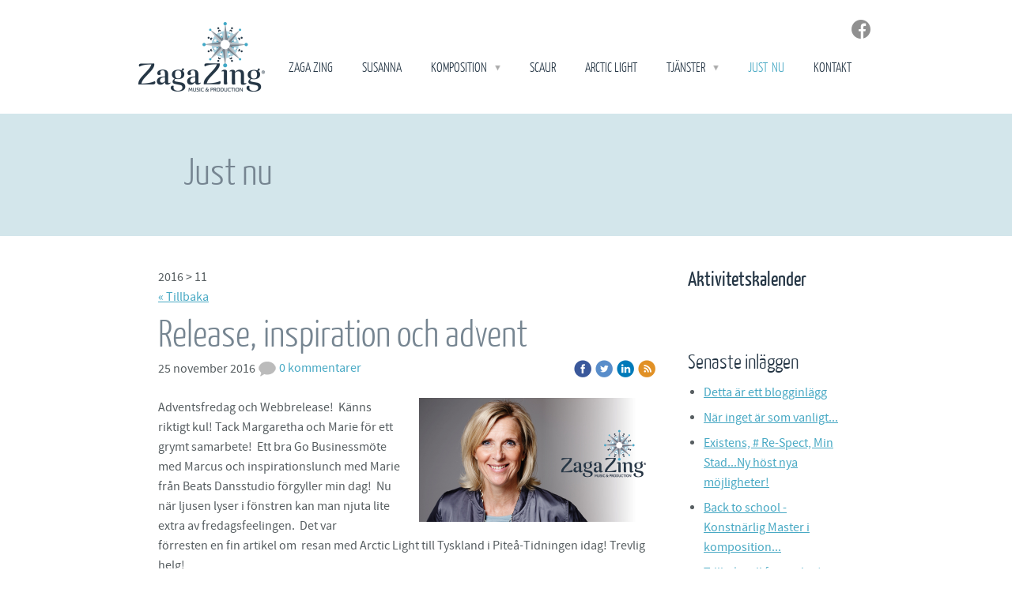

--- FILE ---
content_type: text/html;charset=utf-8
request_url: https://www.zagazing.com/i/a33849246/2016/11/
body_size: 10886
content:
<!DOCTYPE html PUBLIC "-//W3C//DTD XHTML 1.0 Transitional//EN" "http://www.w3.org/TR/xhtml1/DTD/xhtml1-transitional.dtd"><html lang="sv" xml:lang="sv" xmlns="http://www.w3.org/1999/xhtml" class=" h24_page_sub touch-menu-fix js-bundles faux-section-support h24mobile design-33 theme-317" >
<head>
	<meta name="keywords" content="Musikproduktion, komposition, körledare, ledarskap" />
	<meta name="description" property="og:description" content="" />

	
		
	<link rel="alternate" type="application/rss+xml" href="/RSS/Blog" title="2016-11 - JUST NU | Zaga Zing Music &amp; Productions" />
	<title>2016-11 - JUST NU | Zaga Zing Music &amp; Productions</title>

			<style type="text/css">
			/* h24-icon */
			@font-face {
    font-family: 'h24-icon';
    src: url('/public/css/fonts/h24icon-webfont.eot');
    src: url('/public/css/fonts/h24icon-webfont.eot?#iefix') format('embedded-opentype'),
         url('/public/css/fonts/h24icon-webfont.woff') format('woff'),
         url('/public/css/fonts/h24icon-webfont.ttf') format('truetype'),
         url('/public/css/fonts/h24icon-webfont.svg#h24-iconicon') format('svg');
    font-weight: normal;
    font-style: normal;
} 

/* Use the following CSS code if you want to use data attributes for inserting your icons */
[data-icon]:before {
	font-family: 'h24-icon';
	content: attr(data-icon);
	speak: none;
	font-weight: normal;
	line-height: 1;
	-webkit-font-smoothing: antialiased;
    -moz-osx-font-smoothing: grayscale;
}

.h24_icon_right_space {
	padding-right: 0.5em;
}
.h24_icon_left_space {
    padding-left: 0.5em;
}

.h24_icon_letterpress {
    /*.opacity(85);*/
    opacity: 0.85;
    filter: alpha(opacity=85);
    text-shadow: rgba(255,255,255,0.2) 0 .1em, rgba(0,0,0,0.4) -0.1em -0.1em;
}		</style>
	
		<script type="text/javascript" src="/public/js/jquery/jquery-1.7.2.min.js"></script>

	<link rel="stylesheet" media="screen" type="text/css" href="//d16pu24ux8h2ex.cloudfront.net/css/bundles/H24DLiveMode-0/3527bc1a20cf4ef2e4cf4681b7930dad.h24.gz.css" />
<link rel="stylesheet" media="screen" type="text/css" href="/Page/H24-Combined-CSS?v=72&amp;iv=426&amp;h=233965" />
<script type="text/javascript">
		var l = document.createElement('link'); 
		l.rel = 'stylesheet';
		l.href = 'https://fonts.googleapis.com/css?family=Droid+Sans';
		var h = document.getElementsByTagName('head')[0]; 
		h.parentNode.insertBefore(l, h);
</script>
<style type="text/css">
/* Yanone Kaffeesatz Light */
/*! License for this font can be found at:scripts.sil.org/OFL !*/ /*! Generated by Font Squirrel (http://www.fontsquirrel.com) on May 12, 2014 !*/ @font-face {font-family:'YanoneKaffeesatzLight';src:url('/public/css/fonts/yanonekaffeesatz-light-webfont.eot');src:url('/public/css/fonts/yanonekaffeesatz-light-webfont.eot?#iefix') format('embedded-opentype'), url('/public/css/fonts/yanonekaffeesatz-light-webfont.woff') format('woff'), url('/public/css/fonts/yanonekaffeesatz-light-webfont.ttf') format('truetype'), url('/public/css/fonts/yanonekaffeesatz-light-webfont.svg#YanoneKaffeesatzLight') format('svg');font-weight:normal;font-style:normal;}@font-face {font-family:'YanoneKaffeesatzLight';src:url('/public/css/fonts/yanonekaffeesatz-regular-webfont.eot');src:url('/public/css/fonts/yanonekaffeesatz-regular-webfont.eot?#iefix') format('embedded-opentype'), url('/public/css/fonts/yanonekaffeesatz-regular-webfont.woff') format('woff'), url('/public/css/fonts/yanonekaffeesatz-regular-webfont.ttf') format('truetype'), url('/public/css/fonts/yanonekaffeesatz-regular-webfont.svg#YanoneKaffeesatzLight') format('svg');font-weight:bold;font-style:normal;}
</style>

<style type="text/css">
/* Source Sans */
/*! License for this font can be found at:SIL Open Font License 1.1 (http://scripts.sil.org/OFL) !*/ @font-face {font-family:'SourceSansPro';src:url('/public/css/fonts/SourceSansPro-Bold-webfont.eot');src:url('/public/css/fonts/SourceSansPro-Bold-webfont.eot?#iefix') format('embedded-opentype'), url('/public/css/fonts/SourceSansPro-Bold-webfont.woff') format('woff'), url('/public/css/fonts/SourceSansPro-Bold-webfont.ttf') format('truetype'), url('/public/css/fonts/SourceSansPro-Bold-webfont.svg#SourceSansPro') format('svg');font-weight:bold;font-style:normal;}@font-face {font-family:'SourceSansPro';src:url('/public/css/fonts/SourceSansPro-BoldIt-webfont.eot');src:url('/public/css/fonts/SourceSansPro-BoldIt-webfont.eot?#iefix') format('embedded-opentype'), url('/public/css/fonts/SourceSansPro-BoldIt-webfont.woff') format('woff'), url('/public/css/fonts/SourceSansPro-BoldIt-webfont.ttf') format('truetype'), url('/public/css/fonts/SourceSansPro-BoldIt-webfont.svg#SourceSansPro') format('svg');font-weight:bold;font-style:italic;}@font-face {font-family:'SourceSansPro';src:url('/public/css/fonts/SourceSansPro-Regular-webfont.eot');src:url('/public/css/fonts/SourceSansPro-Regular-webfont.eot?#iefix') format('embedded-opentype'), url('/public/css/fonts/SourceSansPro-Regular-webfont.woff') format('woff'), url('/public/css/fonts/SourceSansPro-Regular-webfont.ttf') format('truetype'), url('/public/css/fonts/SourceSansPro-Regular-webfont.svg#SourceSansPro') format('svg');font-weight:normal;font-style:normal;}@font-face {font-family:'SourceSansPro';src:url('/public/css/fonts/SourceSansPro-It-webfont.eot');src:url('/public/css/fonts/SourceSansPro-It-webfont.eot?#iefix') format('embedded-opentype'), url('/public/css/fonts/SourceSansPro-It-webfont.woff') format('woff'), url('/public/css/fonts/SourceSansPro-It-webfont.ttf') format('truetype'), url('/public/css/fonts/SourceSansPro-It-webfont.svg#SourceSansPro') format('svg');font-weight:normal;font-style:italic;}
</style>

<style type="text/css">
.h24-u-documentBackgroundHolder {background-color:#ffffff;background-image:none;}.pp-FauxSection-index0 {background-color:#d3e6eb;background-image:none;}.pp-FauxSection-index2 {background-color:#253645;background-image:none;}</style>





		<style type="text/css">
	.H24-Mobile-DesktopFooter {
		display:block;
	}
	</style>

					<style type="text/css">
		.responsive_header_panel {
			background-color: #121212 !important;
			color: #FFF !important;
		}

		.responsive_header_panel .header_panel_main .mobile-nav {
			background-color: #121212 !important;
		}

		.responsive_menu_action .hamburger_toggle_button_iconbar {
			background-color: #EEE !important;
		}

		.responsive_header_panel .page_title a:link,
		.responsive_header_panel .page_title a:visited {
			color: #FFF !important;
		}

		.h24mobile .responsive_nav_main .menu_level_1 li a,
		.h24mobile .responsive_nav_main .menu_level_1 li a:link,
		.h24mobile .responsive_nav_main .menu_level_1 li a:active,
		.h24mobile .responsive_nav_main .menu_level_1 li a:visited {
			background-color: #1e1e1e !important;
			border-top: 1px solid #383838 !important;
			border-bottom: 0 !important;
			color: #FFF !important;
		}
		.h24mobile .responsive_nav_main li.active > a:link, 
		.h24mobile .responsive_nav_main li.active > a:active,
		.h24mobile .responsive_nav_main li.active > a:visited {
			background-color: #121212 !important;
			color: #FFF !important;
		}

		.h24mobile .responsive_nav_main .menu_level_1 li.menu_submenu_open > a {
			border-top: 1px solid #383838 !important;
			background-color: #121212 !important;
			color: #FFF !important;
		}

		#responsive_flag_nav li a,
		#responsive_flag_nav li a:link,
		#responsive_flag_nav li a:active,
		#responsive_flag_nav li a:visited {
			background-color: #1e1e1e !important;
			border-top: 1px solid #383838 !important;
			border-bottom: 0 !important;
			color: #FFF !important;
		}

		.h24mobile .responsive_header_store_panel {
			background-color: #000000 !important;
		}

		#responsive_menu_icon {
			color: #FFF !important;
		}

	</style>
		<meta name="viewport" content="width=device-width, initial-scale=1.0" />
				<link rel="stylesheet" media="only screen and (max-width: 1023px)" type="text/css" href="//d16pu24ux8h2ex.cloudfront.net/css/bundles/H24MobileMode-0/710578b300f95d4168d83dfcefca172d.h24.gz.css" />		<script type="text/javascript">
		$(function() {
			$h24.mobile.init();
		});
		</script>
		<!-- End of responsive design -->
	


	<!--[if lte IE 7]>
	<script type="text/javascript">
		$(function(){$("#nav li").mouseover(function(){$(this).addClass("hover");}).mouseout(function(){$(this).removeClass("hover");});});
	</script>
	<![endif]-->
	



<!-- Google Analytics -->
<script type="text/javascript">
/* <![CDATA[ */
(function(i,s,o,g,r,a,m){i['GoogleAnalyticsObject']=r;i[r]=i[r]||function(){
(i[r].q=i[r].q||[]).push(arguments)},i[r].l=1*new Date();a=s.createElement(o),
m=s.getElementsByTagName(o)[0];a.async=1;a.src=g;m.parentNode.insertBefore(a,m)
})(window,document,'script','https://www.google-analytics.com/analytics.js','ga');

ga('create', 'UA-77814630-1', 'auto');
ga('send', 'pageview');
/* ]]> */
</script>
<!-- End Google Analytics -->


<style media="print">
	.hidden,#header,#head,.h24_footer,#footer,.h24_bg_image,#h24_webshop,#h24_order_popup,.h24_do_not_print,.alert_message,#h24_jq_tools_gallery,#facebox,#shadowbox_container,#top-menu-wrapper,#leftside,.sf-menu,#h24_simple_top_menu,#menu,#h24_controlPanel, #admin_panel, #add_content_panel, #ap_subMenuHolder,.editing_control_panel, .settings, .h24_minidropdown, .dialog_save_cancel_buttons,#h24_quickstart, #terms, #purchase_dialog, #h24_purchase_manager, .h24_dialog,#sortable_helper, .simplebit_tab, #h24_picnik_container, .visibility_hidden,.pp-FauxSection, .responsive_container{display:none !important;}/*! Non-supported blocks !*/ .h24_galleria_block {display:none !important;}/*! Make content wide !*/ .h24_heading span,.h24_content_container {width:95% !important;}.h24_collection {float:left;padding:10px;margin-bottom:20px;max-width:100% !important;width:auto !important;}.h24_collection_newline {clear:both;}.block_container {margin:0 10px 10px 0;}.h24_block_rss_block .mobile_fluid_width {width:95% !important;}.h24_content_container img {max-width:100% !important;}/*! Reset block height !*/ .block_container {min-height:auto !important;}.sortable {list-style-type:none;}body, .h24_design { background-color:#ffffff !important;;background-image:none !important;font-family:Georgia, Times, serif !important;font-size:11pt;/*!line-height:1.2;!*/ color:#000000 !important;}img {border:0;}p, span, td, th, h1,h2,h3,h4,h5,em,b,strong { color:#000000 !important;}p {margin:0;}li {background-image:none !important;}a:link, a:visited {color:#0059BF;background:transparent;font-weight:bold;text-decoration:underline;}/*! Clearing !*/ .clearer { clear:both; }/*! Simple gallery !*/ div.simple_gallery_content > div {float:left;position:relative;}div.simple_gallery_content  {clear:both;overflow:hidden;width:100%;}/*! Google maps !*/ div.h24_do_print {display:block;}</style>
</head>
<body class="h24-u-documentBackgroundHolder">
<div class="h24-u-documentBackgroundHolder-opacity-color"></div>


<div id="responsive_header_container" class="responsive_container">

<!-- Header panel -->
<div id="responsive_header_panel" class="responsive_header_panel ">
	<section class="header_panel_main">
		<div class="header_panel_nav_title">
							<h2 class="page_title">
					<a href="//www.zagazing.com/">
						Zaga Zing Music & Productions					</a>
				</h2>
						&nbsp;		</div>
		<nav class="mobile-nav">
			<div class="header_panel_nav_flag">
							</div>

						<div class="header_panel_nav_menu">
				<a href="#" id="responsive_menu_icon" class="responsive_menu_action">
					<span class="hamburger_toggle_button_iconbar">&nbsp;</span>
					<span class="hamburger_toggle_button_iconbar">&nbsp;</span>
					<span class="hamburger_toggle_button_iconbar">&nbsp;</span>
				</a>
			</div>
						<div style="clear:both"></div> 
		</nav>
	</section>
	
	<div class="clearer"></div>
</div>




<nav id="responsive_nav_main" class="responsive_nav_main responsive_nav_main_top closed">
	<ul class="menu_level_1">
								<li >
									<a href="/">
						ZAGA ZING						
											</a>
											</li>
											<li >
									<a href="/susanna-33483677">
						SUSANNA						
											</a>
											</li>
											<li class="menu_submenu_parent">
									<a href="/komposition-33631321">
						KOMPOSITION						
												<span data-icon="&#xC03F;" aria-hidden="true"></span>
											</a>
												<ul class="menu_level_2">
																		<li >
																	<a href="/komposition/verkförteckning-33631329">
										Verkförteckning																			</a>
																							</li>
															</ul>
							</li>
											<li >
									<a href="/scaur-33481296">
						SCAUR						
											</a>
											</li>
											<li >
									<a href="/arctic-light-33481297">
						ARCTIC LIGHT						
											</a>
											</li>
											<li class="menu_submenu_parent">
									<a href="javascript:void(false);">
						TJÄNSTER						
												<span data-icon="&#xC03F;" aria-hidden="true"></span>
											</a>
												<ul class="menu_level_2">
																		<li >
																	<a href="/tjänster/kompositionsbeställning-33604349">
										Kompositionsbeställning																			</a>
																							</li>
																								<li >
																	<a href="/tjänster/utbildningar-workshops-33604350">
										Utbildningar/workshops																			</a>
																							</li>
																								<li >
																	<a href="/tjänster/kreativt-ledarskap-33604356">
										Kreativt ledarskap																			</a>
																							</li>
																								<li >
																	<a href="/tjänster/boka-scaur-33802477">
										Boka SCAUR																			</a>
																							</li>
															</ul>
							</li>
											<li >
									<a href="/just-nu-33849246">
						JUST NU						
											</a>
											</li>
											<li >
									<a href="/kontakt-34004325">
						KONTAKT						
											</a>
											</li>
						</ul>
</nav>
<div style="clear: both"></div></div>
<div class="responsive_nav_overlay hidden" id="responsive_nav_overlay"></div>


<div id="fb-root"></div>

<!-- H24Design Template Start -->
	

	<div class="page">
		<div id="wrapper">
			<div class="container">
				<div id="header">
					<div class="holder">
							<div class="h24_collage_object h24_collage_object_image h24_collage_free_floating_object" style="z-index:101;left:15px;top:20px;">
				<div class="h24_collage_object_content">
							<a href="/" >
							<img src="/public/generate/collage_object.php?id=9471294&amp;h=7ca65335b7539c6845c714b395b3726b" alt="ZagaZing.logotype.Hög" />
			</a>		</div>
	</div>
	

<div class="h24-socialBox-container" style="left:915px; top:15px; display: inline-block;" data-section="socialBoxContainer" data-appearance="sidebar_closed" data-active="true" data-linked="yes">
																																															
 			 				<a href="http://www.facebook.com/zagazingmusic/" aria-label="facebook" onclick="window.open(this.href);return false;">
					<span class="h24-socialBox-headerPanel-icon  h24-socialBox-headerPanel-icon__dark " data-icon="&#61696;" aria-hidden="true"></span>				</a>
 																																																										
		</div>

					<div class="navigation">
						<ul id="nav" class="fixTouchNav">
																							<li class=" ">
																			<a href="/">ZAGA ZING</a>
																	</li>
																							<li class=" ">
																			<a href="/susanna-33483677">SUSANNA</a>
																	</li>
																							<li class=" ">
																			<a href="/komposition-33631321" class="submenu">
											<span class="parent">KOMPOSITION</span>
										</a>
										<div class="drop">
											<ul>
																																						<li class="">
																													<a href="/komposition/verkförteckning-33631329" class="first">Verkförteckning</a>
																											</li>
																							</ul>
										</div>
																	</li>
																							<li class=" ">
																			<a href="/scaur-33481296">SCAUR</a>
																	</li>
																							<li class=" ">
																			<a href="/arctic-light-33481297">ARCTIC LIGHT</a>
																	</li>
																							<li class=" ">
																			<a href="#" class="submenu">
											<span class="parent">TJÄNSTER</span>
										</a>
										<div class="drop">
											<ul>
																																						<li class="">
																													<a href="/tjänster/kompositionsbeställning-33604349" class="first">Kompositionsbeställning</a>
																											</li>
																																						<li class="">
																													<a href="/tjänster/utbildningar-workshops-33604350" class="">Utbildningar/workshops</a>
																											</li>
																																						<li class="">
																													<a href="/tjänster/kreativt-ledarskap-33604356" class="">Kreativt ledarskap</a>
																											</li>
																																						<li class="">
																													<a href="/tjänster/boka-scaur-33802477" class="">Boka SCAUR</a>
																											</li>
																							</ul>
										</div>
																	</li>
																							<li class="active ">
																			<a href="/just-nu-33849246">JUST NU</a>
																	</li>
																							<li class=" last">
																			<a href="/kontakt-34004325">KONTAKT</a>
																	</li>
													</ul>
					</div>
					</div>
				</div>
				<div id="main">
					<div id="content">
						<div id="h24_content_container" style="width:960px" class="h24_content_container" data-design-layout="[&quot;100.000&quot;,&quot;75.000&quot;,&quot;25.000&quot;,&quot;100.000&quot;]" data-layout-id="413"><div id="collection0" style="width:880px;" class="h24_collection h24_first_collection h24_last_collection  h24_first_last_collection h24_faux_section_collection" data-collection-index="0">
	
<div id="block_container_101788259" class="block_container h24_block_heading" style="min-height:0px;">
 	<div id="block_101788259">
		<div class="big_heading_block">
												<h2 class="h24_heading ">
						<div id="block_101788259_text_content"  class="">
							&nbsp;&nbsp;&nbsp;&nbsp;Just nu						</div>
					</h2>
								
								</div>
	</div>
</div>
</div><div class="h24_collection_newline  h24_collection_newline_fauxbefore"></div><div id="collection1" style="width:630px;" class="h24_collection h24_first_collection    " data-collection-index="1">
<div id="block_container_101788262" class="block_container blog_block" style="min-height:0px;">
	<div id="block_101788262">
									<div class="h24_normal_text">
											<p>2016 &gt; 11</p>
									</div>
				<div class="h24_normal_text"><a href="/just-nu-33849246">« Tillbaka</a></div>
							<div id="block_101788262_ajax">
					<script type="text/javascript">
	$(function() {	
		$h24.addBlock('BlogPostHeaderBlock', 101813712);
	$h24.addBlock('StandardTextBlock', 101813713);
	$h24.addBlock('BlogTagBlock', 101813714);
	$h24.addBlock('BlogPostHeaderBlock', 101788319);
	$h24.addBlock('StandardTextBlock', 101788320);
	$h24.addBlock('PresentationImageBlock', 101788335);
	$h24.addBlock('BlogTagBlock', 101788321);
	});
</script>

<div>
				<div style="margin-bottom:30px;">
			<div class="h24_post_container">
				<div id="block_container_101813712" class="block_container blog_post_header_block big_heading_block" style="min-height:0px;">
	<div id="block_101813712">
				<h2 class="h24_heading">
		<a href="/2016/11/25/release,-inspiration-och-advent-34295712">			<span class="flir_big_heading flir_wrap_text" style="display:block; width: 630px">
												Release, inspiration och advent										</span>
		</a>		</h2>
		<div class="h24_blog_share_links_panel h24_normal_text h24_do_not_print">
			<span class="h24_blog_post_header_text ">
				<span class="h24_blog_timestamp">25 november 2016</span>
							<a class="h24_blog_comments" href="/2016/11/25/release,-inspiration-och-advent-34295712#comments">
						<img src="/public/css/common/images/comments-24.png">
						0 kommentarer				</a>
			</span>
			
				
								<span class="h24_blog_sharing">
					<a href="#" onClick="$h24.facebookSDK.shareDialog('http://www.zagazing.com/2016/11/25/release,-inspiration-och-advent-34295712'); return false;">
						<img src="/public/css/common/images/facebook_circle_color-24.png">
					</a>
					<a href="http://twitter.com/share?url=http%3A%2F%2Fwww.zagazing.com%2F2016%2F11%2F25%2Frelease%2C-inspiration-och-advent-34295712%3F1468508456&amp;text=Release%2C+inspiration+och+advent" target="_blank">
						<img src="/public/css/common/images/twitter_circle_color-24.png">
					</a>
					<a href="http://www.linkedin.com/shareArticle?mini=true&amp;url=http%3A%2F%2Fwww.zagazing.com%2F2016%2F11%2F25%2Frelease%2C-inspiration-och-advent-34295712%3F1817926663&amp;title=Release%2C+inspiration+och+advent" target="_blank">
						<img src="/public/css/common/images/linkedin_circle_color-24.png">
					</a>
					<a href="http://www.zagazing.com/RSS/blog" target="_blank">
						<img src="/public/css/common/images/rss_circle_color-24.png">
					</a>
				</span>
				
								
			
		</div>
		<div style="clear:both;"></div> 
	</div>
</div>
 
<div id="block_container_101813713" class="block_container standard_text_block text_block h24_containsImage h24_image-float-right" style="min-height:0px;margin:0;">
		<div id="block_101813713">
						<div id="text_block_image_101813713" class="float-right text_block_image_div h24_normal_text" style="position:relative;width:300px;" >
							<a href="https://h24-original.s3.amazonaws.com/233965/22756894-Hd7e4.jpg" class="h24-js-iv text_block_image" title="">
				<img id="block_img_101813713" src="https://dst15js82dk7j.cloudfront.net/233965/65308924-KxRLy.jpg" width="300" srcset="https://dst15js82dk7j.cloudfront.net/233965/73247481-uDqao.jpg 600w" alt="" class="resizeable text_image" title="" />
			</a>
				</div>
							<div class="text_content" id="block_101813713_text_content">
								<p>Adventsfredag och Webbrelease!&nbsp; Känns riktigt kul!&nbsp;Tack Margaretha och Marie för ett grymt samarbete!&nbsp; Ett bra Go Businessmöte med Marcus och inspirationslunch med Marie från Beats Dansstudio förgyller min dag! &nbsp;Nu när ljusen lyser i fönstren kan man njuta lite extra av fredagsfeelingen.&nbsp;&nbsp;Det var förresten&nbsp;en fin artikel om&nbsp; resan med Arctic Light&nbsp;till Tyskland i Piteå-Tidningen idag! Trevlig helg!</p>							</div>
					</div>
		<div class="clearer"></div>
</div>

									<a class="h24_normal_text" style="position: relative; top: -15px;" href="/2016/11/25/release,-inspiration-och-advent-34295712">Läs hela inlägget »</a>
											</div>
					</div>
				<div style="margin-bottom:30px;">
			<div class="h24_post_container">
				<div id="block_container_101788319" class="block_container blog_post_header_block big_heading_block" style="min-height:0px;">
	<div id="block_101788319">
				<h2 class="h24_heading">
		<a href="/2016/11/18/festival-i-osnabrueck...-34203691">			<span class="flir_big_heading flir_wrap_text" style="display:block; width: 630px">
												Festival i Osnabrueck...										</span>
		</a>		</h2>
		<div class="h24_blog_share_links_panel h24_normal_text h24_do_not_print">
			<span class="h24_blog_post_header_text ">
				<span class="h24_blog_timestamp">18 november 2016</span>
							<a class="h24_blog_comments" href="/2016/11/18/festival-i-osnabrueck...-34203691#comments">
						<img src="/public/css/common/images/comments-24.png">
						0 kommentarer				</a>
			</span>
			
				
								<span class="h24_blog_sharing">
					<a href="#" onClick="$h24.facebookSDK.shareDialog('http://www.zagazing.com/2016/11/18/festival-i-osnabrueck...-34203691'); return false;">
						<img src="/public/css/common/images/facebook_circle_color-24.png">
					</a>
					<a href="http://twitter.com/share?url=http%3A%2F%2Fwww.zagazing.com%2F2016%2F11%2F18%2Ffestival-i-osnabrueck...-34203691%3F1699915490&amp;text=Festival+i+Osnabrueck..." target="_blank">
						<img src="/public/css/common/images/twitter_circle_color-24.png">
					</a>
					<a href="http://www.linkedin.com/shareArticle?mini=true&amp;url=http%3A%2F%2Fwww.zagazing.com%2F2016%2F11%2F18%2Ffestival-i-osnabrueck...-34203691%3F34701308&amp;title=Festival+i+Osnabrueck..." target="_blank">
						<img src="/public/css/common/images/linkedin_circle_color-24.png">
					</a>
					<a href="http://www.zagazing.com/RSS/blog" target="_blank">
						<img src="/public/css/common/images/rss_circle_color-24.png">
					</a>
				</span>
				
								
			
		</div>
		<div style="clear:both;"></div> 
	</div>
</div>
 
<div id="block_container_101788320" class="block_container standard_text_block text_block h24_containsImage h24_image-float-right" style="min-height:0px;margin:0;">
		<div id="block_101788320">
						<div id="text_block_image_101788320" class="float-right text_block_image_div h24_normal_text" style="position:relative;width:300px;" >
							<a href="https://h24-original.s3.amazonaws.com/233965/22730343-1XX63.jpg" class="h24-js-iv text_block_image" title="">
				<img id="block_img_101788320" src="https://dst15js82dk7j.cloudfront.net/233965/65223585-tJy9T.jpg" width="300" srcset="https://dst15js82dk7j.cloudfront.net/233965/73247482-aT4PC.jpg 600w" alt="" class="resizeable text_image" title="" />
			</a>
				</div>
							<div class="text_content" id="block_101788320_text_content">
								<p>Vilken resa till Tyskland! Så många skratt och fina möten när jag och Arctic Light med musiker blev inbjudna till festivalen Malgartener Vokalherbst i trakten kring Osnabrueck i slutet av oktober. Fantastisk miljö och härliga människor ! Jag höll workshop på University of Osnabrueck med 30-talet musikstudenter där de kreativa processerna och musiken flödade, och så konsert i vackra Osnabrueck Castle. Stor och entusiastisk publik och &nbsp;konserten spelades in av Deutsche Rundfunk. Uruppföranden av tre nya stycken av Ulrika Emanuelsson, Anna Cederberg-Orreteg och undertecknad, och så kul att Ulrika var där och hängde med oss! Kloster Malgarten - där vi bodde var en verkligt speciell miljö! Minnen för livet! Hoppas vi ses igen - Auf Wiedersehen !/Susanna</p>							</div>
					</div>
		<div class="clearer"></div>
</div>


<div id="block_container_101788335" class="block_container presentation_image_block" style="min-height:0px;">
	<div id="block_101788335">
		<div class="h24_normal_text">
			<div class="h24_image_block_align h24_image_block_align_left    " style="width:630px;border-color:#FFFFFF;" >
																	<img id="block_img_101788335" style="" class="presentation_image_block_image" src="https://dst15js82dk7j.cloudfront.net/233965/65223898-QM2Fu.jpg" srcset="https://dst15js82dk7j.cloudfront.net/233965/72677901-2mX2r.jpg 1260w" alt="" title="" />
							</div>
			<span id="block_text_101788335" class="h24_caption h24_image_block_align_left" style="display:none;"></span>
		</div>
	</div>
</div>
									<a class="h24_normal_text" style="position: relative; top: -15px;" href="/2016/11/18/festival-i-osnabrueck...-34203691">Läs hela inlägget »</a>
											</div>
							<div class="h24_blog_tags h24_normal_text">
					Etiketter:
													<a rel="nofollow" href="/i/t33849246/arctic+light+osnabrueck">arctic light osnabrueck</a>											</div>
					</div>
		</div>
				</div>
			</div>
</div>
</div><div id="collection2" style="width:210px;" class="h24_collection  h24_last_collection   " data-collection-index="2">
	
<div id="block_container_101788273" class="block_container h24_block_heading" style="min-height:45px;">
 	<div id="block_101788273">
		<div class="small_heading_block">
												<h2 class="h24_heading ">
						<div id="block_101788273_text_content"  class="">
							<strong>Aktivitetskalender</strong>						</div>
					</h2>
								
								</div>
	</div>
</div>
		<div id="block_container_101788261" class="block_container h24_block_calendar" style="min-height:0px;">
			<script type="text/javascript">
				$(function() {
					$h24.blocks[101788261].settings = {"innerblockid":"35062","display_description":"1","display_mode":"0","display_count":"10","display_grouping":"3","display_image":"1","date_position":"1","calendar_source_id":"0","creation_timestamp":"2016-11-18 10:01:45","collectionsize":210,"display_mode_width_requirement":[0,210,550]};
				});
			</script>
				
			<div id="block_101788261" >
									
					<div class="h24_block_calendar_event_placeholder"></div>								<div class="clearer"></div>
			</div>
		</div>
		<div id="block_container_101788274" class="block_container h24_block_spacerblock" style="min-height:30px;">
			<div id="block_101788274" >
							</div>
		</div>

	
<div id="block_container_101788263" class="block_container h24_block_heading" style="min-height:0px;">
 	<div id="block_101788263">
		<div class="small_heading_block">
												<h2 class="h24_heading ">
						<div id="block_101788263_text_content"  class="">
							Senaste inläggen						</div>
					</h2>
								
								</div>
	</div>
</div>
<div id="block_container_101788264" class="block_container blog_latest_posts_block h24_do_not_print" style="min-height:0px;">
	<div id="block_101788264">
					<ul>
										<li><span><a href="/2025/01/09/detta-är-ett-blogginlägg-46894265">Detta är ett blogginlägg</a></span></li>
											<li><span><a href="/2020/10/28/när-inget-är-som-vanligt...-44861148">När inget är som vanligt...</a></span></li>
											<li><span><a href="/2019/10/10/existens,-re-spect,-min-stad...ny-höst-nya-möjligheter!-43527328">Existens, # Re-Spect, Min Stad...Ny höst nya möjligheter!</a></span></li>
											<li><span><a href="/2018/11/29/back-to-school-konstnärlig-master-i-komposition...-41114792">Back to school - Konstnärlig Master i komposition...</a></span></li>
											<li><span><a href="/2018/09/18/tillbaka-till-framtiden!-40523936">Tillbaka till framtiden!</a></span></li>
											<li><span><a href="/2018/01/10/nytt-år-nya-möjligheter-38521123">Nytt År nya möjligheter</a></span></li>
											<li><span><a href="/2017/10/19/plötsligt-händer-det...-37767700">Plötsligt händer det...</a></span></li>
											<li><span><a href="/2017/09/19/sagolika-island...-37464593">Sagolika Island...</a></span></li>
											<li><span><a href="/2017/06/05/du-ska-inte-tro-det-blir-sommar...-36554160">Du ska inte tro det blir sommar...</a></span></li>
											<li><span><a href="/2017/04/26/snöyra,-skrivprojekt-och-shakespeare-36197687">Snöyra, skrivprojekt och Shakespeare</a></span></li>
								</ul>
			</div>
</div>

	
<div id="block_container_101788265" class="block_container h24_block_heading" style="min-height:0px;">
 	<div id="block_101788265">
		<div class="small_heading_block">
												<h2 class="h24_heading ">
						<div id="block_101788265_text_content"  class="">
							Senaste kommentarer						</div>
					</h2>
								
								</div>
	</div>
</div>

<div id="block_container_101788266" class="block_container latest_comments_block h24_do_not_print" style="min-height:0px;">
	<div id="block_101788266">
						-
				</div>
</div>

	
<div id="block_container_101788267" class="block_container h24_block_heading" style="min-height:0px;">
 	<div id="block_101788267">
		<div class="small_heading_block">
												<h2 class="h24_heading ">
						<div id="block_101788267_text_content"  class="">
							Arkiv						</div>
					</h2>
								
								</div>
	</div>
</div>
<div id="block_container_101788268" class="block_container blog_archive_block h24_do_not_print" style="min-height:0px;">
	<div id="block_101788268">
						<ul class="year" style="margin:0;">
							<li class="year">
						<span class="collapser" style="font-family:Arial,sans-serif;">&#9658;</span>&nbsp;
						<span><a href="/i/a33849246/2025/">2025</a> (1)</span>
											<ul class="month hidden" style="margin:0;padding-left:15px;">
												<li class="month">
							<span class="collapser" style="font-family:Arial,sans-serif;">&#9658;</span>&nbsp;
							<span><a href="/i/a33849246/2025/01/">januari</a> (1)</span>
														<ul class="post hidden" style="margin:0;padding-left:15px;">
																	<li class="post" style="list-style-type:none;margin-left:10px;">
										<span><a href="/2025/01/09/detta-är-ett-blogginlägg-46894265">Detta är ett blogginlägg</a></span>
									</li>
								</ul></li></ul></li>					<li class="year">
						<span class="collapser" style="font-family:Arial,sans-serif;">&#9658;</span>&nbsp;
						<span><a href="/i/a33849246/2020/">2020</a> (1)</span>
											<ul class="month hidden" style="margin:0;padding-left:15px;">
												<li class="month">
							<span class="collapser" style="font-family:Arial,sans-serif;">&#9658;</span>&nbsp;
							<span><a href="/i/a33849246/2020/10/">oktober</a> (1)</span>
														<ul class="post hidden" style="margin:0;padding-left:15px;">
																	<li class="post" style="list-style-type:none;margin-left:10px;">
										<span><a href="/2020/10/28/när-inget-är-som-vanligt...-44861148">När inget är som vanligt...</a></span>
									</li>
								</ul></li></ul></li>					<li class="year">
						<span class="collapser" style="font-family:Arial,sans-serif;">&#9658;</span>&nbsp;
						<span><a href="/i/a33849246/2019/">2019</a> (1)</span>
											<ul class="month hidden" style="margin:0;padding-left:15px;">
												<li class="month">
							<span class="collapser" style="font-family:Arial,sans-serif;">&#9658;</span>&nbsp;
							<span><a href="/i/a33849246/2019/10/">oktober</a> (1)</span>
														<ul class="post hidden" style="margin:0;padding-left:15px;">
																	<li class="post" style="list-style-type:none;margin-left:10px;">
										<span><a href="/2019/10/10/existens,-re-spect,-min-stad...ny-höst-nya-möjligheter!-43527328">Existens, # Re-Spect, Min Stad...Ny höst nya möjligheter!</a></span>
									</li>
								</ul></li></ul></li>					<li class="year">
						<span class="collapser" style="font-family:Arial,sans-serif;">&#9658;</span>&nbsp;
						<span><a href="/i/a33849246/2018/">2018</a> (3)</span>
											<ul class="month hidden" style="margin:0;padding-left:15px;">
												<li class="month">
							<span class="collapser" style="font-family:Arial,sans-serif;">&#9658;</span>&nbsp;
							<span><a href="/i/a33849246/2018/11/">november</a> (1)</span>
														<ul class="post hidden" style="margin:0;padding-left:15px;">
																	<li class="post" style="list-style-type:none;margin-left:10px;">
										<span><a href="/2018/11/29/back-to-school-konstnärlig-master-i-komposition...-41114792">Back to school - Konstnärlig Master i komposition...</a></span>
									</li>
								</ul></li>						<li class="month">
							<span class="collapser" style="font-family:Arial,sans-serif;">&#9658;</span>&nbsp;
							<span><a href="/i/a33849246/2018/09/">september</a> (1)</span>
														<ul class="post hidden" style="margin:0;padding-left:15px;">
																	<li class="post" style="list-style-type:none;margin-left:10px;">
										<span><a href="/2018/09/18/tillbaka-till-framtiden!-40523936">Tillbaka till framtiden!</a></span>
									</li>
								</ul></li>						<li class="month">
							<span class="collapser" style="font-family:Arial,sans-serif;">&#9658;</span>&nbsp;
							<span><a href="/i/a33849246/2018/01/">januari</a> (1)</span>
														<ul class="post hidden" style="margin:0;padding-left:15px;">
																	<li class="post" style="list-style-type:none;margin-left:10px;">
										<span><a href="/2018/01/10/nytt-år-nya-möjligheter-38521123">Nytt År nya möjligheter</a></span>
									</li>
								</ul></li></ul></li>					<li class="year">
						<span class="collapser" style="font-family:Arial,sans-serif;">&#9658;</span>&nbsp;
						<span><a href="/i/a33849246/2017/">2017</a> (6)</span>
											<ul class="month hidden" style="margin:0;padding-left:15px;">
												<li class="month">
							<span class="collapser" style="font-family:Arial,sans-serif;">&#9658;</span>&nbsp;
							<span><a href="/i/a33849246/2017/10/">oktober</a> (1)</span>
														<ul class="post hidden" style="margin:0;padding-left:15px;">
																	<li class="post" style="list-style-type:none;margin-left:10px;">
										<span><a href="/2017/10/19/plötsligt-händer-det...-37767700">Plötsligt händer det...</a></span>
									</li>
								</ul></li>						<li class="month">
							<span class="collapser" style="font-family:Arial,sans-serif;">&#9658;</span>&nbsp;
							<span><a href="/i/a33849246/2017/09/">september</a> (1)</span>
														<ul class="post hidden" style="margin:0;padding-left:15px;">
																	<li class="post" style="list-style-type:none;margin-left:10px;">
										<span><a href="/2017/09/19/sagolika-island...-37464593">Sagolika Island...</a></span>
									</li>
								</ul></li>						<li class="month">
							<span class="collapser" style="font-family:Arial,sans-serif;">&#9658;</span>&nbsp;
							<span><a href="/i/a33849246/2017/06/">juni</a> (1)</span>
														<ul class="post hidden" style="margin:0;padding-left:15px;">
																	<li class="post" style="list-style-type:none;margin-left:10px;">
										<span><a href="/2017/06/05/du-ska-inte-tro-det-blir-sommar...-36554160">Du ska inte tro det blir sommar...</a></span>
									</li>
								</ul></li>						<li class="month">
							<span class="collapser" style="font-family:Arial,sans-serif;">&#9658;</span>&nbsp;
							<span><a href="/i/a33849246/2017/04/">april</a> (2)</span>
														<ul class="post hidden" style="margin:0;padding-left:15px;">
																	<li class="post" style="list-style-type:none;margin-left:10px;">
										<span><a href="/2017/04/26/snöyra,-skrivprojekt-och-shakespeare-36197687">Snöyra, skrivprojekt och Shakespeare</a></span>
									</li>
								</ul>									<ul class="post hidden" style="margin:0;padding-left:15px;">
																	<li class="post" style="list-style-type:none;margin-left:10px;">
										<span><a href="/2017/04/04/turné,-earth-hour-och-creative-sisters-35959767">Turné, Earth Hour och Creative Sisters</a></span>
									</li>
								</ul></li>						<li class="month">
							<span class="collapser" style="font-family:Arial,sans-serif;">&#9658;</span>&nbsp;
							<span><a href="/i/a33849246/2017/02/">februari</a> (1)</span>
														<ul class="post hidden" style="margin:0;padding-left:15px;">
																	<li class="post" style="list-style-type:none;margin-left:10px;">
										<span><a href="/2017/02/12/jokkmokks-marknad,-entreprenörskap-och-creative-sisters-35261330">Jokkmokks marknad, Entreprenörskap och Creative Sisters</a></span>
									</li>
								</ul></li></ul></li>					<li class="year">
						<span class="collapser" style="font-family:Arial,sans-serif;">&#9658;</span>&nbsp;
						<span><a href="/i/a33849246/2016/">2016</a> (4)</span>
											<ul class="month hidden" style="margin:0;padding-left:15px;">
												<li class="month">
							<span class="collapser" style="font-family:Arial,sans-serif;">&#9658;</span>&nbsp;
							<span><a href="/i/a33849246/2016/12/">december</a> (2)</span>
														<ul class="post hidden" style="margin:0;padding-left:15px;">
																	<li class="post" style="list-style-type:none;margin-left:10px;">
										<span><a href="/2016/12/30/gott-nytt-år!-34674677">Gott Nytt År!</a></span>
									</li>
								</ul>									<ul class="post hidden" style="margin:0;padding-left:15px;">
																	<li class="post" style="list-style-type:none;margin-left:10px;">
										<span><a href="/2016/12/16/december...-34552671">December...</a></span>
									</li>
								</ul></li>						<li class="month">
							<span class="collapser" style="font-family:Arial,sans-serif;">&#9658;</span>&nbsp;
							<span><a href="/i/a33849246/2016/11/">november</a> (2)</span>
														<ul class="post hidden" style="margin:0;padding-left:15px;">
																	<li class="post" style="list-style-type:none;margin-left:10px;">
										<span><a href="/2016/11/25/release,-inspiration-och-advent-34295712">Release, inspiration och advent</a></span>
									</li>
								</ul>									<ul class="post hidden" style="margin:0;padding-left:15px;">
																	<li class="post" style="list-style-type:none;margin-left:10px;">
										<span><a href="/2016/11/18/festival-i-osnabrueck...-34203691">Festival i Osnabrueck...</a></span>
									</li>
								</ul></li></ul></li>		</ul>
			</div>
</div>

	
<div id="block_container_101788269" class="block_container h24_block_heading" style="min-height:0px;">
 	<div id="block_101788269">
		<div class="small_heading_block">
												<h2 class="h24_heading ">
						<div id="block_101788269_text_content"  class="">
							Länkar						</div>
					</h2>
								
								</div>
	</div>
</div>

<div id="block_container_101788270" class="block_container blog_roll_block h24_do_not_print" style="min-height:0px;">
	<div id="block_101788270">
					-
			</div>
</div>

	
<div id="block_container_101788271" class="block_container h24_block_heading" style="min-height:0px;">
 	<div id="block_101788271">
		<div class="small_heading_block">
												<h2 class="h24_heading ">
						<div id="block_101788271_text_content"  class="">
							Etiketter						</div>
					</h2>
								
								</div>
	</div>
</div>

<div id="block_container_101788272" class="block_container tag_cloud_block h24_normal_text h24_do_not_print" style="min-height:0px;">
	<div id="block_101788272">
								<p class="h24_tag_links">
			
				<a rel="nofollow" style=
					"font-size:16px;
					line-height: 16px;"
					href="/i/t33849246/arctic+light+osnabrueck">arctic light osnabrueck				</a>

							</p>
			</div>
</div>
</div><div class="h24_collection_newline  h24_collection_newline_fauxafter"></div><div id="collection3" style="width:880px;" class="h24_collection h24_first_collection h24_last_collection  h24_first_last_collection h24_faux_section_collection" data-collection-index="3">		<div id="block_container_101788260" class="block_container h24_block_spacerblock" style="min-height:0px;">
			<div id="block_101788260" >
							</div>
		</div>
</div><div class="h24_collection_newline h24_last_collection h24_collection_newline_fauxbefore"></div></div>
					</div>
				<div style="clear:both"></div> 
				</div>
			</div>
		</div>
		<div id="footer">
				<div id="h24_footer_content" class="h24_footer_content">		<p style="text-align: center;"><span style="color: #d8d8d8; font-size: 12px;"><span style="color: #999999;">Zaga Zing Music &amp; Production * Susanna Lindmark</span><br />
<span style="color: #999999;">Tel: 073-065 54 30</span><br />
<span style="color: #999999;">E-post:</span> <span style="color: #48a9c5;"><a href="mailto:susanna@zagazing.com"><span style="color: #48a9c5;">susanna@zagazing.com</span></a></span></span></p>
<p style="text-align: center;"><span style="color: #d8d8d8;">&nbsp;</span></p>
<p style="text-align: center;"><span style="color: #999999; font-size: 12px;">Copyright © 2016</span></p>
<p style="text-align: center;"><span style="color: #999999; font-size: 12px;">&nbsp;</span></p>
<p style="text-align: center;"><span style="color: #999999; font-size: 12px;">&nbsp;</span></p>
<p style="text-align: center;"><span style="font-size: 12px;"><span style="color: #999999;">Sidan producerad av</span> <span style="color: #48a9c5;"><a href="http://www.adaptercopy.se"><span style="color: #48a9c5;">Adapter Copy</span></a></span> <span style="color: #999999;">och</span> <span style="color: #48a9c5;"><a href="http://www.mawixart.se"><span style="color: #48a9c5;">Mawix Art</span></a></span></span></p>
<p style="text-align: center;"><span style="font-size: 12px; color: #888888;">Foto:&nbsp;<span style="text-decoration: underline; color: #808080;"><a href="http://www.mariafaldt.se" target="_blank">Maria Fäldt</a>&nbsp;</span>m.fl.</span></p>
	</div>				<div class="H24-Mobile-DesktopFooter">
		<div class="h24_footer_content">
					
			<br/>
							<p class="h24_mobile_show"><a href="?desktop=1" rel="nofollow">Visa skrivbordsversion</a></p>
					</div>
	</div>

		</div>
	</div><!-- H24Design Template End -->





	<script type="text/javascript" src="//d16pu24ux8h2ex.cloudfront.net/js/bundles/H24DLiveMode/2c7f98b343ab2d0dd631008d77d9c495.gz.js"></script>
<script type="text/javascript" src="/public/js/dynamic-resources.php?hid=233965&amp;vl=sv-SE&amp;l=1&amp;ac=sv-SE&amp;dl=sv-SE"></script>
<script type="text/javascript">
<!--//--><![CDATA[
$(function(){$h24.docReady();});
//]]>
</script>
<!--[if IE 7]><script type="text/javascript">document.getElementsByTagName('html')[0].className += ' ua-ie7';</script><![endif]-->
<!--[if IE 8]><script type="text/javascript">document.getElementsByTagName('html')[0].className += ' ua-ie8';</script><![endif]-->
<!--[if lte IE 8]><script type="text/javascript">document.getElementsByTagName('html')[0].className += ' ua-lte-ie8';</script><![endif]-->
<!--[if IE 9]><script type="text/javascript">document.getElementsByTagName('html')[0].className += ' ua-ie9';</script><![endif]-->
<script type="text/javascript">
<!--//--><![CDATA[

	var $h24 = new h24core({"pageid":11205877,"homepageid":"233965","sessionid":"d1iqvm8dhqdkci6bpcfptlhivi4flf19","editorBrandname":"Hemsida24","pageci":"33849246","design_id":"33","theme_id":"317","navigation_selectors":"#nav","design_revision_id":"3204","overflow_item_selector":"#nav > li","overflow_width":"898","overflowing_menu_allowed":false,"ckeditor_html_enabled":false,"blocks":{"BigHeadingBlock":["101788259","101788273","101788263","101788265","101788267","101788269","101788271"],"BlogBlock":["101788262"],"CalendarBlock":["101788261"],"SpacerBlock":["101788274","101788260"],"LatestBlogPostsBlock":["101788264"],"LatestCommentsBlock":["101788266"],"BlogArchiveBlock":["101788268"],"BlogRollBlock":["101788270"],"TagCloudBlock":["101788272"]},"lang":"sv-SE","imageViewer":"Fancybox","isMobile":true,"hasActiveStore":false}); 
				
	$(function() {
		// Background-attachment equal to fixed is not working so good on mobiles/tablets, so replace with 
		// scroll instead only on body and page faux sections.
		if ($(window).width() <= 1280 && Modernizr.touch)
		{
			// MOBILE TOUCH DEVICE
			
			if ($('body').css('backgroundAttachment') === 'fixed')
			{
				$('body').css('backgroundAttachment', 'scroll');
			}

			$('.pp-FauxSection').each(function() {
				var $this = $(this);

				if ($this.css('backgroundAttachment') === 'fixed')
				{
					$this.css('backgroundAttachment', 'scroll');
				}
			});
		}
	});


//]]>
</script>
<script type="text/javascript">
/* <![CDATA[ */
document.write('<div id="h24_webshop" class="hidden h24_do_not_print"><div id="h24_webshop_wrapper"><div id="h24_webshop_toggle" class="toggle_webshop"><span>Varukorg</span></div><div id="h24_webshop_content"></div><!'+'--[if lte IE 6.5]><iframe></iframe><![endif]--></div></div>');
document.write('<div data-color="#000000" data-opacity="0.3" data-speed="500" class="h24_jqt_simple_overlay h24_do_not_print" id="h24_jq_tools_gallery" ><a class="h24_jqt_prev">Föregående</a><a class="h24_jqt_next">Nästa</a><div class="h24_jqt_info"></div><img class="h24_jqt_progress" src="/public/js/jquery/jquery_tools/flowplayer/loading.gif" alt="Loading..." /></div>');
$(function() {
	var a = new Image(1,1);
	a.src="/public/js/h24ca_ddb.php?hid=233965&referer="+encodeURIComponent(document.referrer)+"&r="+Math.random()*1000000;
});
/* ]]> */
</script>

	<script type="text/javascript">
		$(function() {
			$h24.cookieBar.init();
		});
	</script>


<script type="text/javascript">
$(function() {
		var iframesOnPage = $('iframe').size();

	if (iframesOnPage > 0) {
		setInterval(function() {
			$h24.fauxSections.reposition();
		}, 500);
	}
});
</script>

</body>
	<script type="text/javascript">
				$(function() {
			// Load font awesome dynamically
			(function() {
				var l = document.createElement('link');
				l.rel = 'stylesheet';
				l.href = '//cdnjs.cloudflare.com/ajax/libs/font-awesome/4.7.0/css/font-awesome.min.css';
				var h = document.getElementsByTagName('head')[0];
				h.parentNode.insertBefore(l, h);
			})();
		});
	</script>

					<script type="text/javascript">
		(function($, undefined) {
			$(function() {
				// Only add recaptcha script if any form blocks exists
				if ($('#h24_content_container .form_block').size() > 0) {
					var script = document.createElement("script");
				    script.type = "text/javascript";
				    script.src = "https://www.google.com/recaptcha/api.js?hl=sv";
				    script.defer = true;
				    script.async = true;

				    $("head").append(script);
				}
			});
		})(jQuery);
		</script>
	</html>


--- FILE ---
content_type: text/plain
request_url: https://www.google-analytics.com/j/collect?v=1&_v=j102&a=419414295&t=pageview&_s=1&dl=https%3A%2F%2Fwww.zagazing.com%2Fi%2Fa33849246%2F2016%2F11%2F&ul=en-us%40posix&dt=2016-11%20-%20JUST%20NU%20%7C%20Zaga%20Zing%20Music%20%26%20Productions&sr=1280x720&vp=1280x720&_u=IEBAAEABAAAAACAAI~&jid=1454853819&gjid=202831493&cid=166798005.1769652534&tid=UA-77814630-1&_gid=444795215.1769652534&_r=1&_slc=1&z=130345358
body_size: -450
content:
2,cG-YXBBD4TJTV